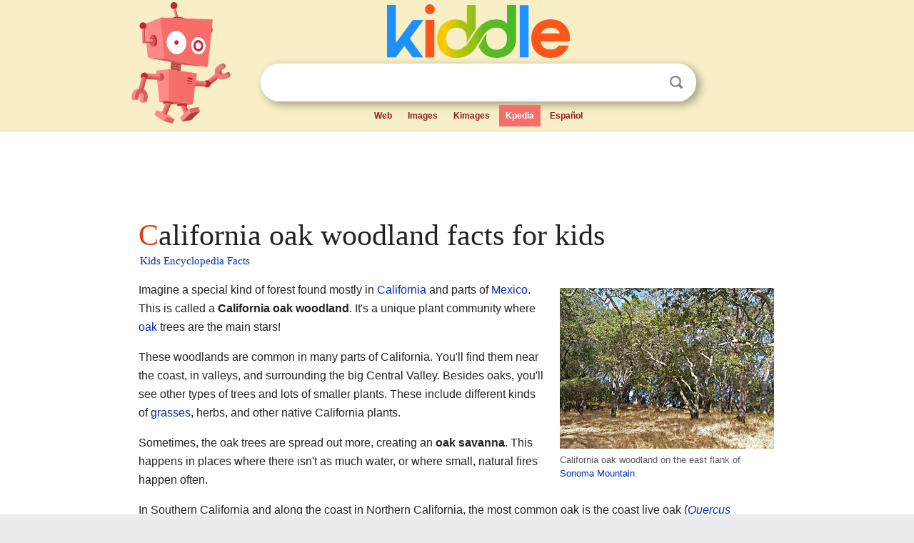

--- FILE ---
content_type: text/html; charset=utf-8
request_url: https://kids.kiddle.co/California_oak_woodland
body_size: 5433
content:
<!DOCTYPE html>
<html class="client-nojs" lang="en" dir="ltr">
<head>
<meta name="viewport" content="width=device-width, initial-scale=1.0">
<meta charset="utf-8"/>
<meta name="description" content="California oak woodland facts for kids">
<meta name="og:title" content="California oak woodland facts for kids">
<meta name="og:description" content="California oak woodland facts for kids">
<meta name="thumbnail" content="https://kids.kiddle.co/images/thumb/4/4b/Sonomamtneflank.jpg/300px-Sonomamtneflank.jpg" />
<meta property="og:image" content="https://kids.kiddle.co/images/thumb/4/4b/Sonomamtneflank.jpg/300px-Sonomamtneflank.jpg" />
<link rel="shortcut icon" href="/images/wk/favicon-16x16.png">
<link rel="icon" type="image/png" href="/images/wk/favicon-16x16.png" sizes="16x16">
<link rel="apple-touch-icon" sizes="180x180" href="/images/wk/icon-kiddle.png">
<title>California oak woodland Facts for Kids</title>
<link rel="stylesheet" href="/load.php?debug=false&amp;lang=en&amp;modules=skins.minerva.base.reset%2Cstyles%7Cskins.minerva.content.styles%7Cskins.minerva.footerV2.styles%7Cskins.minerva.tablet.styles&amp;only=styles&amp;skin=minerva"/>
<meta name="ResourceLoaderDynamicStyles" content=""/>
<meta name="viewport" content="initial-scale=1.0, user-scalable=yes, minimum-scale=0.25, maximum-scale=5.0, width=device-width"/>
<link rel="canonical" href="https://kids.kiddle.co/California_oak_woodland"/>
<meta property="og:url" content="https://kids.kiddle.co/California_oak_woodland">
<style> .pre-content h1 {display: block;} .pre-content h1::first-letter {color: #dd3f1e;}  </style>
</head>
<body class="mediawiki ltr sitedir-ltr mw-hide-empty-elt stable skin-minerva action-view feature-footer-v2">

<div id="mw-mf-viewport">
	
	<div id="mw-mf-page-center">
		<div class="header-container" style="background-color: #f8efc6;">
			<div class="header">
<div>

<table style="
    width: 100%;
"><tbody><tr>

<td id="robotcell"><a href="https://www.kiddle.co"><img src="/images/wk/kids-robot.svg" height="170" width="139" alt="kids encyclopedia robot" style="
    height: 170px;
    width: 139px;
    margin-left: 5px;
    margin-right: -10px;
"></a></td>

<td>

  <div class="search_form">
      <form action="https://www.kiddle.co/c.php" id="cse-search-box" method="GET">

<a href="https://www.kiddle.co"><div class="logo-top" style="text-align: center;"><img src="/images/wk/kids_search_engine.svg" border="0" height="75" width="256" alt="Kids search engine"></div></a>

        <table><tbody><tr>

            
          <td id="search_container" class="active">  
            <table>
              <tbody><tr>
              
                <td class="search_field_clear">
                  <input type="text" name="q" id="q"  size="35" spellcheck="false"  autocapitalize="off" autocomplete="off" onfocus="if (this.value == '') { document.getElementById('search_form_input_clear_one').className = 'search_form_input_clear_closed' }
                  			if (this.value != '') { document.getElementById('search_container').className = 'active'; } " onblur="document.getElementById('search_container').className = ''; " onkeydown="document.getElementById('search_form_input_clear_one').className = 'search_form_input_clear_opened';
                  			document.getElementById('search_container').className = 'active';" onkeyup="if (this.value == '') { document.getElementById('search_form_input_clear_one').className = 'search_form_input_clear_closed'
                  	document.getElementById('search_form_input_clear_one').className = 'search_form_input_clear_closed';
                    document.getElementById('search_container').className = 'active'; };">
                </td>
                
                <td class="search_form_input_clear">
                  <button id="search_form_input_clear_one" class="search_form_input_clear_opened" type="button" value="X" onclick="document.getElementById('q').value=''; document.getElementById('q').focus();">Clear</button>
                </td>
                
                <td class="search_button">
                  <button type="submit" value="Search" class="submit s_btn">Search</button>
                </td>              
              
              </tr>
            </tbody></table>  
          </td>
        </tr>
<tr>
<td>

<div class="top_menu" style="text-align: center;">
  <ul>
<li><a href="https://www.kiddle.co">Web</a></li> <li><a href="https://www.kiddle.co/images.php">Images</a></li>  <li><a href="https://www.kiddle.co/kimages.php">Kimages</a></li> <li class="active"><a href="https://kids.kiddle.co">Kpedia</a></li>  <li><a href="https://es.kiddle.co">Español</a></li>
  </ul>
</div>

</td>
</tr>
</tbody></table>
      </form>

      <script type="text/javascript">
          var clearbut = document.getElementById('search_form_input_clear_one');
          var searchfield = document.getElementById('q');
		  var submitbtn = document.getElementById('s_btn');
		  var srcx = document.getElementById('search_container');
		  
          if (searchfield.value != '') { clearbut.className = 'search_form_input_clear_opened'; srcx.className = 'active'; }
		  else if (searchfield.value === '') { clearbut.className = 'search_form_input_clear_closed'; srcx.className = ''; }
      </script>
  </div>
</td>
</tr>
</tbody></table>
</div>
</div>
</div>
		<div id="content" class="mw-body">
			<div class="post-content" style="margin-bottom: -20px;">
<script async src="https://pagead2.googlesyndication.com/pagead/js/adsbygoogle.js?client=ca-pub-2806779683782082"
     crossorigin="anonymous"></script>
<ins class="adsbygoogle" 
     style="display:inline-block;min-width:320px;max-width:890px;width:100%;height:110px"
     data-ad-client="ca-pub-2806779683782082"
     data-ad-slot="2481938001"></ins>
<script>
     (adsbygoogle = window.adsbygoogle || []).push({}); 
</script>

</div><div class="pre-content heading-holder"><h1 id="section_0">California oak woodland facts for kids</h1>  <div style="display: block; font-family: 'Linux Libertine','Georgia','Times',serif; font-size: 15px; line-height: 1.3; margin-top: -7px; padding-left: 2px;"><a href="/">Kids Encyclopedia Facts</a></div></div><div id="bodyContent" class="content"><div id="mw-content-text" lang="en" dir="ltr" class="mw-content-ltr"><div class="thumb tright">
<div class="thumbinner" style="width:302px;"><a href="/Image:Sonomamtneflank.jpg" class="image"><img alt="Sonomamtneflank" src="/images/thumb/4/4b/Sonomamtneflank.jpg/300px-Sonomamtneflank.jpg" width="300" height="225" class="thumbimage"></a>
<div class="thumbcaption">
<div class="magnify"><a href="/Image:Sonomamtneflank.jpg" class="internal" title="Enlarge"></a></div>
California oak woodland on the east flank of <a href="/Sonoma_Mountain" title="Sonoma Mountain">Sonoma Mountain</a>.</div>
</div>
</div>
<p>Imagine a special kind of forest found mostly in <a href="/California" title="California">California</a> and parts of <a href="/Mexico" title="Mexico">Mexico</a>. This is called a <b>California oak woodland</b>. It's a unique plant community where <a href="/Oak" title="Oak">oak</a> trees are the main stars!</p>
<p>These woodlands are common in many parts of California. You'll find them near the coast, in valleys, and surrounding the big Central Valley. Besides oaks, you'll see other types of trees and lots of smaller plants. These include different kinds of <a href="/Grass" title="Grass">grasses</a>, herbs, and other native California plants.</p>
<p>Sometimes, the oak trees are spread out more, creating an <b>oak savanna</b>. This happens in places where there isn't as much water, or where small, natural fires happen often.</p>
<p>In Southern California and along the coast in Northern California, the most common oak is the coast live oak (<i><a href="/California_live_oak" title="California live oak">Quercus agrifolia</a></i>). But you can also find valley oak (<i><a href="/Valley_oak" title="Valley oak">Q. lobata</a></i>), California black oak (<i><a href="/California_black_oak" title="California black oak">Q. kelloggii</a></i>), and canyon live oak (<i><a href="/Quercus_chrysolepis" title="Quercus chrysolepis">Q. chrysolepis</a></i>). Around the <a href="/Central_Valley_(California)" title="Central Valley (California)">Central Valley</a>, blue oak (<i><a href="/Blue_oak" title="Blue oak">Q. douglasii</a></i>) and gray pine (<i><a href="/Pinus_sabiniana" title="Pinus sabiniana">Pinus sabiniana</a></i>) are very common.</p>
<p></p>
<div id="toc" class="toc">
<div id="toctitle">
<h2>Contents</h2>
</div>
<ul>
<li class="toclevel-1 tocsection-1"><a href="#Types_of_California_Oak_Woodlands"><span class="toctext">Types of California Oak Woodlands</span></a>
<ul>
<li class="toclevel-2 tocsection-2"><a href="#Oregon_Oak_Woodland"><span class="toctext">Oregon Oak Woodland</span></a></li>
<li class="toclevel-2 tocsection-3"><a href="#Blue_Oak_Woodland"><span class="toctext">Blue Oak Woodland</span></a></li>
<li class="toclevel-2 tocsection-4"><a href="#Coast_Live_Oak_Woodland"><span class="toctext">Coast Live Oak Woodland</span></a></li>
<li class="toclevel-2 tocsection-5"><a href="#Interior_Live_Oak_Woodland"><span class="toctext">Interior Live Oak Woodland</span></a></li>
<li class="toclevel-2 tocsection-6"><a href="#Valley_Oak_Woodland"><span class="toctext">Valley Oak Woodland</span></a></li>
<li class="toclevel-2 tocsection-7"><a href="#Island_Oak_Woodland"><span class="toctext">Island Oak Woodland</span></a></li>
<li class="toclevel-2 tocsection-8"><a href="#Engelmann_Oak_Woodland"><span class="toctext">Engelmann Oak Woodland</span></a></li>
</ul>
</li>
<li class="toclevel-1 tocsection-9"><a href="#The_Future_of_California_Oak_Woodlands"><span class="toctext">The Future of California Oak Woodlands</span></a></li>
<li class="toclevel-1 tocsection-10"><a href="#Cool_Places_to_See_Oak_Woodlands"><span class="toctext">Cool Places to See Oak Woodlands</span></a></li>
</ul>
</div>
<p></p>
<h2><span class="mw-headline" id="Types_of_California_Oak_Woodlands">Types of California Oak Woodlands</span></h2>
<p>California has several different kinds of oak woodlands, each with its own mix of trees. Here are some of the main ones:</p><div class="toc" style="background:none; border:none; padding:0;"><div class="thumbinner" style="width:302px;">
<script async src="https://pagead2.googlesyndication.com/pagead/js/adsbygoogle.js?client=ca-pub-2806779683782082"
     crossorigin="anonymous"></script>
<ins class="adsbygoogle" 
     style="display:inline-block;width:300px;height:250px"
     data-ad-client="ca-pub-2806779683782082"
     data-ad-slot="4319964985">
</ins>
<script>
     (adsbygoogle = window.adsbygoogle || []).push({}); 
</script>
</div></div>
<h3><span class="mw-headline" id="Oregon_Oak_Woodland">Oregon Oak Woodland</span></h3>
<p>This type is found in Northern California, especially in the <a href="/Klamath_Mountains_(ecoregion)" title="Klamath Mountains (ecoregion)">Klamath-Siskiyou</a> area and parts of the <a href="/Cascade_Range" title="Cascade Range">Cascade Range</a>. It's mostly made up of Oregon oak (<i><a href="/Oregon_white_oak" title="Oregon white oak">Q. garryana</a></i>), interior live oak (<i><a href="/Interior_live_oak" title="Interior live oak">Q. wislizeni</a></i>), and coast live oak. You might also see California black oak, Pacific madrone, and different types of pine trees here.</p>
<h3><span class="mw-headline" id="Blue_Oak_Woodland">Blue Oak Woodland</span></h3>
<p>This is one of the biggest ecosystems in California! You'll find it in the inner mountain ranges and around the <a href="/Sierra_Nevada" title="Sierra Nevada">Sierra Nevada</a> foothills, circling the Central Valley. The main trees are blue oak (<i><a href="/Blue_oak" title="Blue oak">Q. douglasii</a></i>) and interior live oak. Other trees include valley oak, California buckeye, and gray pine.</p>
<h3><span class="mw-headline" id="Coast_Live_Oak_Woodland">Coast Live Oak Woodland</span></h3>
<p>This woodland is very common in both northern and southern California. As the name suggests, it's dominated by the coast live oak (<i><a href="/California_live_oak" title="California live oak">Q. agrifolia</a></i>). You can also find California buckeye, California bay, and California walnut trees growing here.</p>
<h3><span class="mw-headline" id="Interior_Live_Oak_Woodland">Interior Live Oak Woodland</span></h3>
<p>Found in the mountain ranges of both northern and southern California, this woodland is mostly made up of interior live oaks (<i><a href="/Interior_live_oak" title="Interior live oak">Q. wislizeni</a></i>). Blue oaks and foothill pines are also common, along with many shrubs.</p>
<h3><span class="mw-headline" id="Valley_Oak_Woodland">Valley Oak Woodland</span></h3>
<p>This type of woodland grows in the valleys of northern, central, and southern California. It's mainly home to the valley oak (<i><a href="/Valley_oak" title="Valley oak">Q. lobata</a></i>) and coast live oak. Gray pine and Coulter pine are also often seen here.</p>
<h3><span class="mw-headline" id="Island_Oak_Woodland">Island Oak Woodland</span></h3>
<p>This special woodland is found only on the <a href="/Channel_Islands_(California)" title="Channel Islands (California)">California Channel Islands</a>. It features the island oak (<i><a href="/Island_oak" title="Island oak">Q. tomentella</a></i>) and coast live oak. Other unique trees like Catalina ironwood and bishop pine also grow here.</p>
<h3><span class="mw-headline" id="Engelmann_Oak_Woodland">Engelmann Oak Woodland</span></h3>
<p>You can find this rare woodland in a few spots in Southern California, like the <a href="/Santa_Rosa_Plateau" title="Santa Rosa Plateau">Santa Rosa Plateau</a>. It's mostly made up of Engelmann oak (<i><a href="/Engelmann_oak" title="Engelmann oak">Q. engelmannii</a></i>) and coast live oak.</p>
<h2><span class="mw-headline" id="The_Future_of_California_Oak_Woodlands">The Future of California Oak Woodlands</span></h2>
<p>California's oak woodlands are very important, but they face some challenges. Blue oak woodlands, for example, cover a huge area of the state. Much of this land has never been cut down, meaning it's like an <a href="/Old-growth_forest" title="Old-growth forest">old-growth forest</a>. This makes them some of the oldest forests left in California!</p>
<p>However, most of the large oak trees are over a hundred years old. Not many new young oak trees are growing, partly because cattle sometimes eat the young plants.</p>
<p>A study called <b>Oaks 2040</b> looked at the future of these woodlands. It estimates that about 750,000 acres (3,035 square kilometers) of California oak woodlands are at risk by the year 2040. This is because California's population is growing, and more land is being used for development. This study helps us understand where these valuable woodlands are most threatened.</p>
<h2><span class="mw-headline" id="Cool_Places_to_See_Oak_Woodlands">Cool Places to See Oak Woodlands</span></h2>
<p>One great example of a California oak woodland is in the headwaters area of <a href="/Yulupa_Creek" title="Yulupa Creek">Yulupa Creek</a> in <a href="/Trione-Annadel_State_Park" title="Trione-Annadel State Park">Annadel State Park</a>. This area is a very natural <a href="/Ecosystem" title="Ecosystem">ecosystem</a> with lots of different plants and animals. What's cool about this forest is that it has a lot of undisturbed bunch grasses growing underneath the trees. This shows that the area hasn't been heavily used for <a href="/Farming" title="Farming">farming</a> or <a href="/Grazer" title="Grazer">grazing</a> by animals in the past.</p>






</div><div class="printfooter">
</div>
</div>
<div class="post-content" style="margin-top: 0px;">

 <!-- US -->
<script async src="https://pagead2.googlesyndication.com/pagead/js/adsbygoogle.js?client=ca-pub-2806779683782082"
     crossorigin="anonymous"></script>
<!-- K_b_h -->
<ins class="adsbygoogle" 
     style="display:block"
     data-ad-client="ca-pub-2806779683782082"
     data-ad-slot="3472651705"
     data-ad-format="auto"
     data-full-width-responsive="true"></ins>
<script>
     (adsbygoogle = window.adsbygoogle || []).push({}); 
</script>

<a href="https://www.kiddle.co"><img src="/images/wk/kids_search_engine.svg" alt="kids search engine" width="171" height="50" style="width: 171px; height: 50px; margin-top: 20px;"></a><br><div class="dablink" style="font-size: 1.0em; color: #848484;">All content from <a href="https://kids.kiddle.co">Kiddle encyclopedia</a> articles (including the article images and facts) can be freely used under <a rel="nofollow" href="https://creativecommons.org/licenses/by-sa/3.0/">Attribution-ShareAlike</a> license, unless stated otherwise. Cite this article:</div>

<a href="https://kids.kiddle.co/California_oak_woodland">California oak woodland Facts for Kids</a>. <i>Kiddle Encyclopedia.</i>

</div>

<div class="post-content">
 
<div id="footer" role="contentinfo">
        <ul id="footer-info">
	<li id="footer-info-lastmod" style="font-size: 1.1em; line-height: 1.4;"> 


This page was last modified on 17 October 2025, at 10:18. <span style="border: 1px solid #ccc; background: #eee;"><a rel="nofollow" href="https://www.kiddle.co/suggest.php?article=California_oak_woodland">Suggest&nbsp;an&nbsp;edit</a>.</span>



        </li>
	</ul>
        </div>
</div>

		</div>

<footer >
<div class="post-content footer-content">
<table><tr>
<td>
	<h2><a href="/">Kiddle encyclopedia</a></h2>
	<div class="license">

Content is available under <a rel="nofollow" href="https://creativecommons.org/licenses/by-sa/3.0/">CC BY-SA 3.0</a> unless otherwise noted. 
Kiddle encyclopedia articles are based on selected content and facts from <a rel="nofollow" href="https://en.wikipedia.org">Wikipedia</a>, rewritten for children. 
Powered by <a rel="nofollow" href="https://www.mediawiki.org">MediaWiki</a>.
</div>
	
	<ul class="footer-places hlist hlist-separated">
<li><a href="https://www.kiddle.co">Kiddle</a></li>
<li class=""><a href="https://es.kiddle.co">Español</a></li>
<li><a rel="nofollow" href="https://www.kiddle.co/about.php">About</a></li>
<li><a rel="nofollow" href="https://www.kiddle.co/privacy.php">Privacy</a></li>
<li><a rel="nofollow" href="https://www.kiddle.co/contact.php">Contact us</a></li> 
<li><a href="https://ninos.kiddle.co">Enciclopedia Kiddle para niños</a></li>
<li> &copy; 2025 Kiddle.co</li>
	</ul>
</td>
</tr>
</table>	
</div>
</footer>

	</div>
</div>
<!-- v:5 -->
<script>(window.RLQ=window.RLQ||[]).push(function(){mw.config.set({"wgBackendResponseTime":72});});</script>		</body>
		</html>
		

--- FILE ---
content_type: text/html; charset=utf-8
request_url: https://www.google.com/recaptcha/api2/aframe
body_size: 266
content:
<!DOCTYPE HTML><html><head><meta http-equiv="content-type" content="text/html; charset=UTF-8"></head><body><script nonce="VcMpbPtkh1WKaG2MyaNx2A">/** Anti-fraud and anti-abuse applications only. See google.com/recaptcha */ try{var clients={'sodar':'https://pagead2.googlesyndication.com/pagead/sodar?'};window.addEventListener("message",function(a){try{if(a.source===window.parent){var b=JSON.parse(a.data);var c=clients[b['id']];if(c){var d=document.createElement('img');d.src=c+b['params']+'&rc='+(localStorage.getItem("rc::a")?sessionStorage.getItem("rc::b"):"");window.document.body.appendChild(d);sessionStorage.setItem("rc::e",parseInt(sessionStorage.getItem("rc::e")||0)+1);localStorage.setItem("rc::h",'1769414422598');}}}catch(b){}});window.parent.postMessage("_grecaptcha_ready", "*");}catch(b){}</script></body></html>